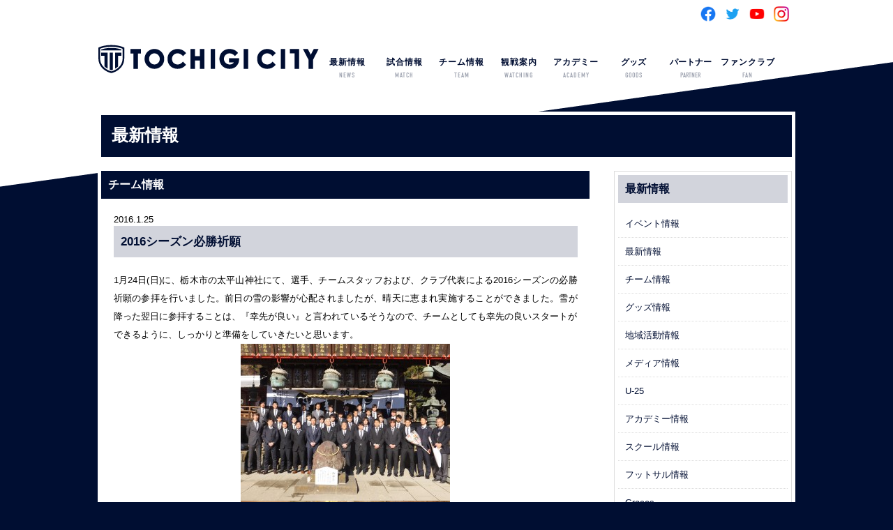

--- FILE ---
content_type: text/css
request_url: https://tochigi-city.com/wp-content/themes/tochigi_city-theme/css/pc_common.css
body_size: 1351
content:
#page-top {
position: fixed;
bottom: 0px;
right: 10%;
}
#page-top a {
width: 100px;
height: auto;
display: block;
}
body{
		background-color: #000e32;
}

#contentBg {
    background-image: url(../images/bgbg.gif);
    background-repeat: no-repeat;
    background-position: center top;
    background-size: contain;
}
.spOnly{
display:none;
}
#content {
    background-color: #ffffff;
    padding: 5px;
    text-align: left;
    margin-bottom: 45px;
    width: 100%;
    height: auto;
    overflow: hidden;
}

/*ヘッダー*/
#header {
    width: 100%;
    text-align: left;
    height: 150px;
    padding-top: 5px;
}

#header-inner {
	max-width: 1000px;
	height: auto;
	margin:0 auto;
}
#header #header-inner h1{
    font-family: futura-pt-bold,sans-serif;
    font-weight: 700;
    font-style: normal;
    color: #00032;
    font-size: 100%;
    display: block;
    margin-bottom: 0px;
    float: left;
}
#header #header-inner .snsIcon {
    float: right;
}
.snsIcon ul li  {
    width: 30px;
    height: 30px;
    float: left;
    margin-right: 5px;
}
#header-inner h1 span {
    font: normal 93% "ヒラギノ角ゴ Pro W3", "Hiragino Kaku Gothic Pro", "メイリオ", Meiryo, Osaka, "ＭＳ Ｐゴシック", "MS PGothic", sans-serif;
    margin-left: 5px;
}

#header #header-inner .logo {
    width: 317px;
    height: 60px;
    float: left;
    padding-top: 20px;
    padding-bottom: 20px;
    clear: both;
}

/*フッター*/
/*footer*/

#footer {
    background-color: #000000;
    height: auto;
    padding-top: 20px;
}
#footer .footerInner {
    max-width: 1000px;
    margin-right: auto;
    margin-left: auto;
    color: #ffffff;
}
#footerAddress {
	width: 321px;
	height: auto;
	margin-right: 50px;
	float: left;
}

.footerNavi_01 {
	float: left;
	width: 12em;
	text-align: left;
}
#footerAddress h1 {
    padding: 10px 0 50px;
}
.footerNavi_01 h2 {
	font-size: 93%;
	margin-bottom: 5px;
	line-height: 1.7em;
	font-weight: bold;
}
.footerNavi_01 ul li {
    font-size: 93%;
	line-height: 1.7em;
}
.footerNavi_01 ul {
    margin-bottom: 20px;
}
#footer a{
	    color: #ffffff;

}
#footer #credit{
padding-top: 5px;
	background-color: #000e32;
	    height: 35px;

}
#footer #credit p {
    color: #ffffff!important;
    text-align: center;
}
/*グローバルメニュー*/

#globalmenu {
    z-index: 9999;
    float: right;
    width: 683px;
}
#globalmenu ul li a{
  text-decoration: none;
}
#globalmenu ul li a:last-child{

	letter-spacing: 0px;
}
#globalmenu ul li a span {
    display: block;	
	color: #000e32;
    font-weight: bold;
    text-align: center;
font-family: din-condensed,sans-serif;
font-weight: 400;
font-style: normal;
	font-size: 83%;
	color:#9da2af;
}

/******************************/
/**/
.menu {
     width: 100%;
    height: 71px;
    margin-bottom: 20px;
    padding-top: 35px;
    position: relative;
    z-index: 9999;  
}

.menu > li {
	width: 12%;
	height: auto;
	float: left;
	color: #000e32;
	font-weight: bold;
	text-align: center;
	letter-spacing: 1px;
	padding: 10px 0 10px;
	font-size: 12px;
}

.menu > li a {
    display: block;
    color: #000e32;
}

.menu > li a:hover {
    color: #000e32;
}

ul.menu__second-level {
    visibility: hidden;
    opacity: 0;
    z-index: 1;
}
ul.menu__second-level li ul.menu__third-level {
    visibility: hidden;
    opacity: 0;
    z-index: 1;
}



.menu > li:hover {
    background: #eee;
    -webkit-transition: all .5s;
    transition: all .5s;
	border-radius: 6px;
}



.menu > li.menu__multi {
    position: relative;
}

li.menu__multi ul.menu__second-level {
    position: absolute;
    top: 60px;
    width: 200%;
    background: #ffffff;
    -webkit-transition: all .2s ease;
    transition: all .2s ease;
}

li.menu__multi:hover ul.menu__second-level {
    top: 50px;
    visibility: visible;
    opacity: 1;
}

li.menu__multi ul.menu__second-level li {
    position: relative;
    padding: 10px;
    border-color: #dddddd;
    border-style: solid;
    border-left-width: 1px;
    border-right-width: 1px;
    border-bottom-width: 1px;
    /* [disabled]border-top-width: 1px; */
}

li.menu__multi ul.menu__second-level li:hover {
    background: #ddd;
}

li.menu__multi ul.menu__second-level li ul.menu__third-level {
    position: absolute;
    top: -1px;
    left: 100%;
    width: 100%;
    background: #ffffff;
    -webkit-transition: all .2s ease;
    transition: all .2s ease;
}

li.menu__multi ul.menu__second-level li:hover ul.menu__third-level {
    visibility: visible;
    opacity: 1;
}

li.menu__multi ul.menu__second-level li ul.menu__third-level li {
    position: relative;
}

li.menu__multi ul.menu__second-level li ul.menu__third-level li:hover {
    background: #ddd;
}




.init-right:after {
    content: '';
    display: inline-block;
    width: 6px;
    height: 6px;
    margin: 0 0 0 15px;
    border-right: 1px solid #ddd;
    border-top: 1px solid #ddd;
    -webkit-transform: rotate(45deg);
    -ms-transform: rotate(45deg);
    transform: rotate(45deg);
}


--- FILE ---
content_type: application/javascript
request_url: https://tochigi-city.com/wp-content/themes/tochigi_city-theme/js/slider.js
body_size: 881
content:
$(function(){
	var slidSpd = 300;		//フェードの速度
	var slidTimer = 4000;	//スライドの間隔
	var count = 0;			//count番目の画像が表示される（0から数える）

	//画像の枚数を調べて<li>にidを付加
	var qua = $("#photo li").length;
	for(i=0; i<qua; i++) {
      //メイン画像のリストにidを付与
		$("#photo li:eq("+i+")").attr("id", "list"+ i);
      //サムネイル画像のリストにidを付与
      $("#thum li:eq("+i+")").attr("id", "btn"+ i);
	}

	//画像をフェードさせる関数
	function photoFade() {
      //countと同じ番号のidが振られた<li>を一番後ろ（重なりの一番上にくる）へ移動させる
		$("#photo li#list"+count).appendTo('#photo');
      
      //移動させた<li>の透明度を0に
		$('#photo li:last').css({ opacity:'0'})
      
      //透明度を0→100へアニメーションさせ、フェードで出現するように見せる
		$('#photo li:last').stop(true, false).animate({ opacity:'1' }, slidSpd ); 
      
      //全てのサムネイル画像の透明度を1に
      $("#thum li").css({ opacity:'1'})
      
      //countと同じ番号のidが振られたサムネイルのみ半透明にアニメーションさせる
      $("#thum #btn"+count).stop(true, false).animate({ opacity:'0.5' }, slidSpd ); 
	}
   
	//カウントを1増やす関数
	function countUp(){
      //countが画像枚数より大きくなれば0へ戻し、それ以外なら1増やす
		if(count>=qua-1) {
			count = 0;
		} else {
			count ++;
		}
	}

	//slidTimer秒毎に繰り返し処理をさせる関数
	var timerID;
	function timerStart(){
		clearInterval(timerID);
		timerID = setInterval(function(){
			countUp();
			photoFade();
		}, slidTimer);
	};
   
   //サムネイルを押した時の処理
   $("#thum li").click(function(){
      var index =  $("#thum li").index(this);
      count = index;
      photoFade();
      timerStart();
   });
   
	//スライドスタート
	photoFade();
	timerStart();
});	


--- FILE ---
content_type: application/javascript
request_url: https://tochigi-city.com/wp-content/themes/tochigi_city-theme/js/mailform-js.php
body_size: 2574
content:

/*--------------------------------------------------------------------------
	
	Script Name : Responsive Mailform
	Author : FIRSTSTEP - Motohiro Tani
	Author URL : https://www.1-firststep.com
	Create Date : 2014/03/25
	Version : 7.0
	Last Update : 2018/08/10
	
--------------------------------------------------------------------------*/


(function( $ ) {
	
	// global variable init
	var mailform_dt    = $( 'form#mail_form dl dt' );
	var start_time     = 0;
	var stop_time      = 0;
	var writing_time   = 0;
	var confirm_window = 1;
	
	
	
	
	// function resize
	function resize() {
		
		$( '.loading-layer' ).css({
			'width' : $( window ).width() + 'px',
			'height' : $( window ).height() + 'px'
		});
		
	}
	
	
	
	
	// function slice_method
	function slice_method( el ) {
		var dt      = el.parents( 'dd' ).prev( 'dt' );
		var dt_name = dt.html().replace( /<span>.*<\/span>/gi, '' );
		dt_name     = dt_name.replace( /^<span\s.*<\/span>/gi, '' );
		dt_name     = dt_name.replace( /<br>|<br \/>/gi, '' );
		return dt_name;
	}
	
	
	
	
	// function error_span
	function error_span( e, dt, comment, bool ) {
		if ( bool === true ) {
			var m = e.parents( 'dd' ).find( 'span.error_blank' ).text( dt + 'が' + comment + 'されていません' );
		} else {
			var m = e.parents( 'dd' ).find( 'span.error_blank' ).text( '' );
		}
	}
	
	
	
	
	// function compare_method
	function compare_method( s, e ) {
		if ( s > e ) {
			return e;
		} else {
			return s;
		}
	}
	
	
	
	
	// function hidden_append
	function hidden_append( name, value ) {
		$( '<input />' )
			.attr({
				type: 'hidden',
				id: name,
				name: name,
				value: value
			})
			.appendTo( $( 'p#form_submit' ) );
	}
	
	
	
	
	// function required_check
	function required_check() {
		
		var error        = 0;
		var scroll_point = $( 'body' ).height();
		
		
		for ( var i = 0; i < mailform_dt.length; i++ ) {
			// required input
			if ( mailform_dt.eq(i).next( 'dd' ).find( 'input' ).length && mailform_dt.eq(i).next( 'dd' ).hasClass( 'required' ) ) {
				
				var elements = mailform_dt.eq(i).next( 'dd' ).find( 'input' );
				var dt_name  = slice_method( elements.eq(0) );
				
				if ( elements.eq(0).attr( 'type' ) === 'radio' || elements.eq(0).attr( 'type' ) === 'checkbox' ) {
					
					var list_error = 0;
					for ( var j = 0; j < elements.length; j++ ) {
						if ( elements.eq(j).prop( 'checked' ) === false ) {
							list_error++;
						}
					}
					
					if ( list_error === elements.length ) {
						error_span( elements.eq(0), dt_name, '選択', true );
						error++;
						scroll_point = compare_method( scroll_point, elements.eq(0).offset().top );
					} else {
						error_span( elements.eq(0), dt_name, '', false );
					}
					
				} else {
					
					var list_error = 0;
					for ( var j = 0; j < elements.length; j++ ) {
						if ( elements.eq(j).val() === '' ) {
							list_error++;
						}
					}
					
					if ( list_error !== 0 ) {
						error_span( elements.eq(0), dt_name, '入力', true );
						error++;
						scroll_point = compare_method( scroll_point, elements.eq(0).offset().top );
					} else {
						error_span( elements.eq(0), dt_name, '', false );
					}
					
				}
			}
			
			
			// required select
			if ( mailform_dt.eq(i).next( 'dd' ).find( 'select' ).length && mailform_dt.eq(i).next( 'dd' ).hasClass( 'required' ) ) {
				var elements = mailform_dt.eq(i).next( 'dd' ).find( 'select' );
				var dt_name  = slice_method( elements.eq(0) );
				
				var list_error = 0;
				for ( var j = 0; j < elements.length; j++ ) {
					if ( elements.eq(j).val() === '' ) {
						list_error++;
					}
				}
				
				if ( list_error !== 0 ) {
					error_span( elements.eq(0), dt_name, '選択', true );
					error++;
					scroll_point = compare_method( scroll_point, elements.eq(0).offset().top );
				} else {
					error_span( elements.eq(0), dt_name, '', false );
				}
			}
			
			
			// required textarea
			if ( mailform_dt.eq(i).next( 'dd' ).find( 'textarea' ).length && mailform_dt.eq(i).next( 'dd' ).hasClass( 'required' ) ) {
				var elements = mailform_dt.eq(i).next( 'dd' ).find( 'textarea' );
				var dt_name  = slice_method( elements.eq(0) );
				if ( elements.eq(0).val() === '' ) {
					error_span( elements.eq(0), dt_name, '入力', true );
					error++;
					scroll_point = compare_method( scroll_point, elements.eq(0).offset().top );
				} else {
					error_span( elements.eq(0), dt_name, '', false );
				}
			}
			
			
			// no-required email
			if ( mailform_dt.eq(i).next( 'dd' ).find( 'input' ).length && mailform_dt.eq(i).next( 'dd' ).find( 'input' ).eq(0).attr( 'type' ) === 'email' ) {
				var elements = mailform_dt.eq(i).next( 'dd' ).find( 'input' );
				var dt_name  = slice_method( elements.eq(0) );
				if( elements.eq(0).val() !== '' && ! ( elements.eq(0).val().match(/^([a-zA-Z0-9])+([a-zA-Z0-9\._-])*@([a-zA-Z0-9_-])+([a-zA-Z0-9\._-]+)+$/) ) ) {
					elements.eq(0).parents( 'dd' ).find( 'span.error_format' ).text( '正しいメールアドレスの書式ではありません。' );
					error++;
					scroll_point = compare_method( scroll_point, elements.eq(0).offset().top );
				} else {
					elements.eq(0).parents( 'dd' ).find( 'span.error_format' ).text( '' );
				}
			}
		}
		
		
		if ( $( 'input#mail_address_confirm' ).length && $( 'input#mail_address' ).length ) {
			var element   = $( 'input#mail_address_confirm' );
			var element_2 = $( 'input#mail_address' );
			var dt_name   = slice_method( element );
			
			if ( element.val() !== '' && element.val() !== element_2.val() ) {
				element.parents( 'dd' ).find( 'span.error_match' ).text( 'メールアドレスが一致しません。' );
				error++;
				scroll_point = compare_method( scroll_point, element.offset().top );
			} else {
				element.parents( 'dd' ).find( 'span.error_match' ).text( '' );
			}
		}
		
		
		
		
		if ( error === 0 ) {
			
			if ( confirm_window === 1 ) {
				if ( window.confirm( '送信してもよろしいですか？' ) ) {
					send_setup();
					order_set();
					send_method();
				}
			}
			
		} else {
			$( 'html, body' ).animate({
				scrollTop: scroll_point - 70
			}, 500 );
		}
		
	}
	
	
	
	
	// function send_setup
	function send_setup() {
		
		hidden_append( 'javascript_action', true );
		
		var now_url = encodeURI( document.URL );
		hidden_append( 'now_url', now_url );
		
		var before_url = encodeURI( document.referrer );
		hidden_append( 'before_url', before_url );
		
		hidden_append( 'writing_time', writing_time );
		
	}
	
	
	
	
	// function order_set
	function order_set() {
		
		var order_number = 0;
		for ( var i = 0; i < mailform_dt.length; i++ ) {
			
			if ( mailform_dt.eq(i).next( 'dd' ).find( 'input' ).length ) {
				var elements = mailform_dt.eq(i).next( 'dd' ).find( 'input' );
				var dt_name  = slice_method( elements.eq(0) );
				
				if ( elements.eq(0).attr( 'type' ) === 'radio' || elements.eq(0).attr( 'type' ) === 'checkbox' ) {
					
					var attr_name = elements.eq(0).attr( 'name' ).replace( /\[|\]/g, '' );
					var attr_type = elements.eq(0).attr( 'type' );
					order_number++;
					hidden_append( 'order_' + order_number, attr_type + ',' + attr_name + ',false,' + dt_name );
					
				} else {
					
					for ( var j = 0; j < elements.length; j++ ) {
						var attr_name = elements.eq(j).attr( 'name' );
						var attr_type = elements.eq(j).attr( 'type' );
						if ( j === 0 ) {
							var connect = 'false';
						} else {
							var connect = 'true';
						}
						order_number++;
						hidden_append( 'order_' + order_number, attr_type + ',' + attr_name + ',' + connect + ',' + dt_name );
					}
					
				}
			}
			
			
			if ( mailform_dt.eq(i).next( 'dd' ).find( 'select' ).length ) {
				var elements = mailform_dt.eq(i).next( 'dd' ).find( 'select' );
				var dt_name  = slice_method( elements.eq(0) );
				
				for ( var j = 0; j < elements.length; j++ ) {
					var attr_name = elements.eq(j).attr( 'name' );
					var attr_type = 'select';
					if ( j === 0 ) {
						var connect = 'false';
					} else {
						var connect = 'true';
					}
					order_number++;
					hidden_append( 'order_' + order_number, attr_type + ',' + attr_name + ',' + connect + ',' + dt_name );
				}
			}
			
			
			if ( mailform_dt.eq(i).next( 'dd' ).find( 'textarea' ).length ) {
				var elements = mailform_dt.eq(i).next( 'dd' ).find( 'textarea' );
				var dt_name  = slice_method( elements.eq(0) );
				var attr_name = elements.eq(0).attr( 'name' );
				var attr_type = 'textarea';
				order_number++;
				hidden_append( 'order_' + order_number, attr_type + ',' + attr_name + ',false,' + dt_name );
			}
			
		}
		
		
		hidden_append( 'order_count', order_number );
		
	}
	
	
	
	
	// function send_method
	function send_method() {
		
		$( '<div>' )
			.addClass( 'loading-layer' )
			.appendTo( 'body' )
			.css({
				'width': $( window ).width() + 'px',
				'height': $( window ).height() + 'px',
				'background': 'rgba( 0, 0, 0, 0.7 )',
				'position': 'fixed',
				'left': '0',
				'top': '0',
				'z-index': '999',
			})
			.append( '<span class="loading"></span>' );
		
		setTimeout(function(){
			
			var form_data = new FormData( $( 'form#mail_form' ).get(0) );
			
			$.ajax({
				type: $( 'form#mail_form' ).attr( 'method' ),
				url: $( 'form#mail_form' ).attr( 'action' ),
				cache: false,
				dataType: 'html',
				data: form_data,
				contentType: false,
				processData: false,
				
				success: function( res ) {
					$( 'div.loading-layer, span.loading' ).remove();
					var response = res.split( ',' );
					if ( response[0] === 'send_success' ) {
						window.location.href = response[1];
					} else {
						$( 'input#form_submit_button' ).nextAll( 'input' ).remove();
						response[1] = response[1].replace( /<br>|<br \/>/gi, "\n" );
						window.alert( response[1] );
						ios_bugfix();
					}
				},
				
				error : function( res ) {
					$( 'div.loading-layer, span.loading' ).remove();
					$( 'input#form_submit_button' ).nextAll( 'input' ).remove();
					window.alert( '通信に失敗しました。\nページの再読み込みをしてからもう一度お試しください。' );
				}
			});
			
		}, 1000 );
		
	}
	
	
	
	
	// function ios_bugfix
	function ios_bugfix() {
		
	}
	
	
	
	
	// page setting
	for ( var i = 0; i < mailform_dt.length; i++ ) {
		if ( mailform_dt.eq(i).next( 'dd' ).hasClass( 'required' ) ) {
			$( '<span/>' )
				.text( '必須' )
				.addClass( 'required' )
				.prependTo( $( mailform_dt.eq(i) ) );
		} else {
			$( '<span/>' )
				.text( '任意' )
				.addClass( 'optional' )
				.prependTo( $( mailform_dt.eq(i) ) );
		}
		
		$( '<span/>' )
			.addClass( 'error_blank' )
			.appendTo( mailform_dt.eq(i).next( 'dd' ) );
		
		if ( mailform_dt.eq(i).next( 'dd' ).find( 'input' ).length && mailform_dt.eq(i).next( 'dd' ).find( 'input' ).eq(0).attr( 'type' ) === 'email' ) {
			$( '<span/>' )
				.addClass( 'error_format' )
				.appendTo( mailform_dt.eq(i).next( 'dd' ) );
		}
	}
	
	
	if ( $( 'input#mail_address_confirm' ).length ) {
		$( '<span/>' )
			.addClass( 'error_match' )
			.appendTo( $( 'input#mail_address_confirm' ).parents( 'dd' ) );
	}
	
	
	$( 'input' ).on( 'keydown', function( e ) {
		if ( ( e.which && e.which === 13 ) || ( e.keyCode && e.keyCode === 13 ) ) {
			return false;
		} else {
			return true;
		}
	});
	
	
	$( window ).on( 'resize', resize );
	
	
	if ( $( 'textarea' ).length ) {
		$( 'textarea' )
			.focus(function() {
				start_time = new Date();
			})
			.blur(function() {
				stop_time = new Date();
				writing_time += Math.round( ( stop_time - start_time ) / 1000 );
			});
	}
	
	
	$( 'input#form_submit_button' ).click( required_check );
	
})( jQuery );

